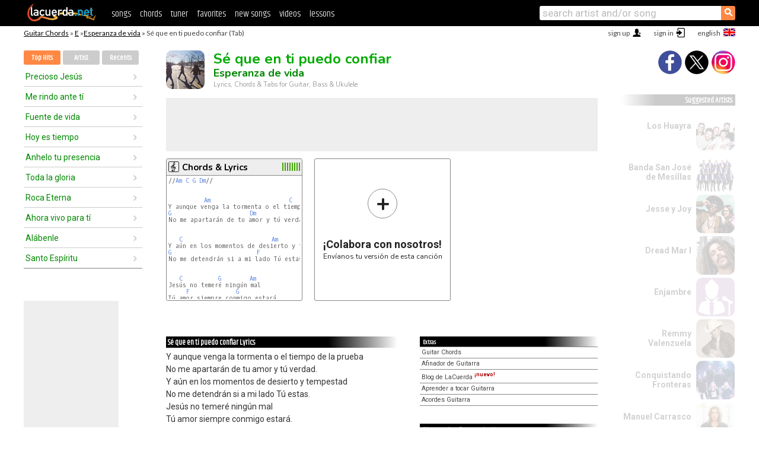

--- FILE ---
content_type: text/html; charset=UTF-8
request_url: https://chords.lacuerda.net/esperanza_de_vida/se_que_en_ti_puedo_confiar
body_size: 16245
content:
<!DOCTYPE HTML PUBLIC "-//W3C//DTD HTML 4.01 Transitional//EN" "http://www.w3.org/TR/html4/loose.dtd">
<HTML lang='en'>
<HEAD>
<META HTTP-EQUIV="Content-Language" CONTENT="en">
<META HTTP-EQUIV="Content-Type" CONTENT="text/html; charset=UTF-8">
<META HTTP-EQUIV="Content-Script-Type" CONTENT="text/javascript">
<meta name="viewport" content="width=device-width, initial-scale=1.0">
<META NAME="description" CONTENT="Chords of Sé que en ti puedo confiar, Esperanza de vida: Guitar Tabs & Chords.">
<META NAME="keywords" CONTENT="se que en ti puedo confiar esperanza de vida, se que en ti puedo confiar esperanza de vida chords, lyrics, tab, guitar, bass, ukulele">
<META NAME="date" CONTENT="2026-01-19">
<TITLE>SE QUE EN TI PUEDO CONFIAR: Chords & Lyrics for guitar, ukulele, bass & piano</TITLE>
<link rel='dns-prefetch' href='https://cdn.lacuerda.net'>
<link rel='dns-prefetch' href='https://www.googletagmanager.com'>
<link rel='dns-prefetch' href='https://fonts.googleapis.com'>
<link rel='dns-prefetch' href='https://fonts.gstatic.com'>
<link rel='dns-prefetch' href='https://cdn.insurads.com'>

<link rel='apple-touch-icon' href='//cdn.lacuerda.net/IMG/lc-favicon-196.png'>
<link rel='icon' href='//cdn.lacuerda.net/IMG/lc-favicon-32.png' type='image/png' sizes='32x32'/>
<link rel='icon' href='//cdn.lacuerda.net/IMG/lc-favicon-192.png' type='image/png' sizes='192x192'/>
<script src="//cdn.lacuerda.net/UTIL/mainJS.js"></script>
<script src='//cdn.lacuerda.net/ARCH/arch.js'></script>
<script src='/LANG/mainJSpatch.php?lang=EN'></script>
<script>
if (decodeURI(DO.cookie).indexOf('lc_stats=1') != -1 || 3 != 1) ADS('https://www.googletagmanager.com/gtag/js?id=UA-8916411-3');
window.dataLayer = window.dataLayer || []; function gtag(){dataLayer.push(arguments);} gtag('js', new Date());
gtag('config', 'UA-8916411-3', {'cookie_domain':'.lacuerda.net'});
var myAds = [{adu:'/37756251/728top', sz:[728, 90], id:'div-gpt-ad-1430236222398-0'}, {adu:'/37756251/160ros', sz:[160,600], id:'div-gpt-ad-1430236222398-1'}, {adu:'/37756251/300bot', sz:[300,250], id:'div-gpt-ad-1430236222398-2'}]; 

function tOpen(v) { ff = 'esperanza_de_vida/se_que_en_ti_puedo_confiar';sOpen(ff,v); } banTxtExp='Esperanza de vida'; movilVer='r=edvd033';
</script>
<script async='async' src='https://www.googletagservices.com/tag/js/gpt.js'></script>
<script async='async' src="//acordes.lacuerda.net/UTIL/pb.js"></script>
<script async='async' src="//acordes.lacuerda.net/UTIL/pb_imp.js"></script>
<script async src="https://cdn.insurads.com/bootstrap/55QXK4XS.js"></script>


<LINK href="//acordes.lacuerda.net/UTIL/estilo.css" rel="stylesheet" type="text/css">
<meta property="og:site_name" content="LaCuerda.net" />
<meta property="og:type" content="website" />
<meta property="og:image" content="https://lacuerda.net/Promo/lcicon.gif" />
<meta property="og:url" content="https://chords.lacuerda.net/esperanza_de_vida/se_que_en_ti_puedo_confiar" />
<meta property="og:title" content="SE QUE EN TI PUEDO CONFIAR: Chords & Lyrics for guitar, ukulele, bass & piano" />
<script type="application/ld+json">
{"@context":"http://schema.org","@type":"MusicRecording","byArtist": { "@context":"http://schema.org", "@type":"MusicGroup", "name":"Esperanza de vida", "url":"https://chords.lacuerda.net/esperanza_de_vida/" },
"name":"Sé que en ti puedo confiar", "url":"https://chords.lacuerda.net/esperanza_de_vida/se_que_en_ti_puedo_confiar",
"description":"Chords of Sé que en ti puedo confiar, Esperanza de vida: Guitar Tabs & Chords.",
"datePublished":"2026-01-19", "dateModified":"2026-01-19"}
</script>
<script type="application/ld+json">
{ "@context":"http://schema.org", "@type":"CreativeWork", "name":"Sé que en ti puedo confiar" }
</script>
<script type="application/ld+json">
{ "@context": "http://schema.org", "@type": "BreadcrumbList", "itemListElement": [ 
  { "@type": "ListItem", "position": 1, "item": { "@id": "https://chords.lacuerda.net/tabs/e/", "name": "E" } },
  { "@type": "ListItem", "position": 2, "item": { "@id": "https://chords.lacuerda.net/esperanza_de_vida/", "name": "Esperanza de vida" } },
  { "@type": "ListItem", "position": 3, "item": { "@id": "https://chords.lacuerda.net/esperanza_de_vida/se_que_en_ti_puedo_confiar", "name": "Sé que en ti puedo confiar" }}
]}
</script>
<link rel='canonical' href='https://acordes.lacuerda.net/esperanza_de_vida/se_que_en_ti_puedo_confiar' />
<link rel='alternate' hreflang='es' href='https://acordes.lacuerda.net/esperanza_de_vida/se_que_en_ti_puedo_confiar' />
<link rel='alternate' hreflang='en' href='https://chords.lacuerda.net/esperanza_de_vida/se_que_en_ti_puedo_confiar' />
<link rel='alternate' hreflang='pt' href='https://cifras.lacuerda.net/esperanza_de_vida/se_que_en_ti_puedo_confiar' />
<script src="//lacuerda.net/UTIL/cal.php?c=edvd033"></script>
<script>function rLaunch() { if (typeof(rLoaded) == 'undefined') setTimeout('rLaunch()', 50); else rLoaded(); }</script>
<meta property="og:description" content="Y aunque venga la tormenta o el tiempo de la prueba No me apartarán de tu amor y tú verdad.   Y aún en los momentos de desierto y tempestad No me d" />  <style>#ban728 { border:0 }#r_main td.c2 a { font-size:14px }#r_main td.c2 div { font-size:14px }</style>
</HEAD>

<BODY onload="; bidStart();">
<div id='mTopCont'></div>
<div id='mMask' style='display:none'></div>
<div id='mHead'>
	<div class='mhTit' ><a href='/tabs/'>Guitar Chords</a> &raquo <a href=/tabs/e/>E</a> &raquo;<a href=/esperanza_de_vida/>Esperanza de vida</a> &raquo; Sé que en ti puedo confiar (Tab)</div>
</div>
<script>mShTop();</script>
<div id='mCols'><div id='mLeft'>
<div id='mlMenu'>
<div class='mlTit tlTit'>
<a id='mlOpt1' class='sel' href='javascript:showPops()'>Top Hits</a>
<a id='mlOpt2' href='javascript:bandList("esperanza_de_vida", 0)'>Artist</a>
<a id='mlOpt3' href='javascript:listHist()'>Recents</a>
</div>
<div id='tNav' class='tNav'><div class='rList'><ul><li onclick='w.location="precioso_jesus"'><a href='precioso_jesus'>Precioso Jesús</a></li><li onclick='w.location="me_rindo_ante_ti"'><a href='me_rindo_ante_ti'>Me rindo ante tí</a></li><li onclick='w.location="fuente_de_vida"'><a href='fuente_de_vida'>Fuente de vida</a></li><li onclick='w.location="hoy_es_tiempo"'><a href='hoy_es_tiempo'>Hoy es tiempo</a></li><li onclick='w.location="anhelo_tu_presencia"'><a href='anhelo_tu_presencia'>Anhelo tu presencia</a></li><li onclick='w.location="toda_la_gloria"'><a href='toda_la_gloria'>Toda la gloria</a></li><li onclick='w.location="roca_eterna"'><a href='roca_eterna'>Roca Eterna</a></li><li onclick='w.location="ahora_vivo_para_ti"'><a href='ahora_vivo_para_ti'>Ahora vivo para tí</a></li><li onclick='w.location="alabenle"'><a href='alabenle'>Alábenle</a></li><li onclick='w.location="santo_espiritu"'><a href='santo_espiritu'>Santo Espíritu</a></li></ul></div></div>

<div id=mSwitch style="display:none"></div>
</div>
<div id=ban160><div id='div-gpt-ad-1430236222398-1' style='height:600px; width:160px;'><script>googletag.cmd.push(function() { googletag.display('div-gpt-ad-1430236222398-1'); });</script></div></div><button ontouchstart="aBmark(); return false;" onclick="aBmark()" class=a_bmark>Add LaCuerda to<br>your bookmarks</button></div>

<div class='mBody'>
 
<div id='t_loader' class='rLoader' style='display:none'></div>
<form name=fcol method=get charset='utf-8' action='//lacuerda.net//Evolucion/envio/'><input type=hidden name=status value='P'><input type=hidden name=req_band value='Esperanza de vida'><input type=hidden name=req_rola value='Sé que en ti puedo confiar'></form>
<script>fcol=DO.forms.fcol; var mLoginAct = null;function colab(b,r) { if (LC_USER==null || LC_USER == '') { mLoginAct=function() {fcol.submit();}; mLogin(); } else fcol.submit(); }</script>
<img src='//cdn.lacuerda.net/FOTOS/esperanza_de_vida.jpg' class='bFoto'><div id=r_head><H1>Sé que en ti puedo confiar <br><A href="./">Esperanza de vida</A></H1><H2>Lyrics, Chords & Tabs for Guitar, Bass & Ukulele</H2></div>
<div class=clear></div><div id=ban728><div id='div-gpt-ad-1430236222398-0'><script>googletag.cmd.push(function() { googletag.display('div-gpt-ad-1430236222398-0'); });</script></div></div>
<div id=a_cont><div id='rThumbs' class='rThumbs'><ul>
<li id='liElm1' onclick='tOpen(1)'><div class='rtHead'><div class='tipoIcon tiR'></div><div class='rtLabel'><a href='se_que_en_ti_puedo_confiar.shtml'>Chords & Lyrics</a></div><div id='cal1' class='mCalImg rtMejor'></div></div>
<div class='rtBody'><pre>//<A>Am</A> <A>C</A> <A>G</A> <A>Dm</A>//


          <A>Am</A>                      <A>C</A>
Y aunque venga la tormenta o el tiempo de la prueba
<A>G</A>                      <A>Dm</A>
No me apartarán de tu amor y tú verdad.


   <A>C</A>                         <A>Am</A>
Y aún en los momentos de desierto y tempestad
<A>G</A>                        <A>F</A>
No me detendrán si a mi lado Tú estas.


   <A>C</A>          <A>G</A>        <A>Am</A>
Jesús no temeré ningún mal
     <A>F</A>             <A>G</A>
Tú amor siempre conmigo estará.

</pre></div></li>

<li id='rInvCol' onclick='alert("hola")'><div class='ricPlus'>&plus;</div><em>¡Colabora con nosotros!</em><br>Envíanos tu versión de esta canción</li>
</ul><br clear='all'></div>
<script>vList=[]</script>
<div id=banTxt></div>
</div>
<div id='rLeftCol'>
<div class=a_tit>Sé que en ti puedo confiar Lyrics</div><div class=rLetra>Y aunque venga la tormenta o el tiempo de la prueba<br>
No me apartarán de tu amor y tú verdad.<br>
Y aún en los momentos de desierto y tempestad<br>
No me detendrán si a mi lado Tú estas.<br>
Jesús no temeré ningún mal<br>
Tú amor siempre conmigo estará.<br>
Sé que en Ti puedo confiar que no me dejarás,<br>
que todo lo imposible en Tú nombre se hará,<br>
cadenas caerán,las vidas cambiaras,<br>
Tú brillarás por siempre.<br>
Y aunque venga la tormenta o el tiempo de la prueba<br>
No me apartarán de tu amor y Tú verdad.<br>
Y aún en los momentos de desierto y tempestad<br>
No me detendrán si a mi lado Tú estas.<br>
Jesús no temeré ningún mal<br>
Tú amor siempre conmigo estará.<br>
//Sé que en Ti puedo confiar que no me dejarás,<br>
que todo lo imposible en Tú nombre se hará,<br>
cadenas caerán,las vidas cambiaras,<br>
Tú brillarás por siempre//<br>
Ehhhh ehh ehhh<br>
Uhhhh uhh uhhh<br>
   Mi Jesús<br>
Jesús no temeré ningún mal<br>
Tú amor siempre conmigo estará<br>
Jesús no temeré ningún mal<br>
Tú amor siempre conmigo estará<br>
Sé que en Ti puedo confiar que no me dejarás,<br>
que todo lo imposible en Tú nombre se hará,<br>
cadenas caerán,las vidas cambiaras,<br>
Tú brillarás por siempre<br>
Sé que en Ti puedo confiar que no me dejarás,<br>
Tú brillarás por siempre<br>
 ...Jesús</div><br>
</div>
<div id='rRightCol'>
<ul class='a_extra r_extra'><li>Extras</li>
<li><A href="https://lacuerda.net/Recursos/acordes/">Guitar Chords</A></li>
<li><A href="https://lacuerda.net/Recursos/afinador/">Afinador de Guitarra</A></li>
<li><A href="https://lacuerda.net/blog.php">Blog de LaCuerda <sup style='color:#a00; font-weight:bold'>¡nuevo!</sup></A></li>
<li><A href="https://lacuerda.net/Recursos/cursoguitarra/">Aprender a tocar Guitarra</A></li>
<li><A href="https://lacuerda.net/Evolucion/">Acordes Guitarra</A></li>
</ul>
</center><ul class='a_extra a_otras'><li>Other songs from Esperanza de vida</li>
<li><a href=poderoso_dios>Poderoso Dios, Esperanza de vida</A></li>
<li><a href=si_tu_estas>Si tú estás, Esperanza de vida</A></li>
<li><a href=toma_mi_corazon>Toma mi corazón, Esperanza de vida</A></li>
<li><a href=te_necesito>Te Necesito, Esperanza de vida</A></li>
<li><a href=el_es_jesus>El es Jesús, Esperanza de vida</A></li>
<li><a href=mi_unico_amor>Mi único amor, Esperanza de vida</A></li>
</ul>
<A class=a_rlink href="/esperanza_de_vida/">[see all songs]</A>
</div><br clear=all><br>
<ul class=a_extra>
<li>Other interesting songs</li>
<li><a href=/grupo_celeste/vida>Chords of Vida</A></li><li><a href=/grupo_caniaveral/enamorado_de_ti>Chords of Enamorado de tí</A></li><li><a href=/grupo_cali/antidoto>Chords of Antídoto</A></li><li><a href=/grupo_5/nostalgia>Chords of Nostalgia</A></li><li><a href=/green_valley/suspiros>Chords of Suspiros</A></li><li><a href=/gondwanna/pidiguenio>Chords of Pidigueño</A></li><li><a href=/gloria_stefan/conga>Chords of Conga</A></li><li><a href=/gilda/jesucristo>Chords of Jesucristo</A></li><li><a href=/gian_marco/quiereme>Chords of Quiéreme</A></li><li><a href=/gian_franco_pagliaro/un_ramito_de_violetas>Chords of Un ramito de violetas</A></li></ul>
<div id='ban300'><div id='div-gpt-ad-1430236222398-2' style='height:250px; width:300px;'><script>googletag.cmd.push(function() { googletag.display('div-gpt-ad-1430236222398-2'); });</script></div></div>
<br clear=all style='height:1px; mrgin:0; padding:0'><center><A class=a_rlink style='display:inline' href="//acordes.lacuerda.net/esperanza_de_vida/se_que_en_ti_puedo_confiar">[Sé que en ti puedo confiar acordes]</A><A class=a_rlink style='display:inline' href="//cifras.lacuerda.net/esperanza_de_vida/se_que_en_ti_puedo_confiar">[Sé que en ti puedo confiar cifra]</A></center></div><div id='mRight'>
<div id='mrShare'><div class='shareBut insta' onclick='w.location="//instagram.com/lacuerdanet/"'></div><div class='shareBut tweet' onclick='tShare(1)'></div><div class='shareBut fbook' onclick='tShare(0)'></div></div>
<div class='mrPopList'><div class='a_tit'>Suggested Artists</div><ul>
<li onclick='window.location="/EN/huayra/"'><div><a href='/EN/huayra/'>Los Huayra</a></div><img src='//cdn.lacuerda.net/FOTOS/huayra.jpg' class='bFoto'></li>
<li onclick='window.location="/EN/banda_san_jose_de_mesillas/"'><div><a href='/EN/banda_san_jose_de_mesillas/'>Banda San José de Mesillas</a></div><img src='//cdn.lacuerda.net/FOTOS/banda_san_jose_de_mesillas.jpg' class='bFoto'></li>
<li onclick='window.location="/EN/jesse_y_joy/"'><div><a href='/EN/jesse_y_joy/'>Jesse y Joy</a></div><img src='//cdn.lacuerda.net/FOTOS/jesse_y_joy.jpg' class='bFoto'></li>
<li onclick='window.location="/EN/dread_mar_i/"'><div><a href='/EN/dread_mar_i/'>Dread Mar I</a></div><img src='//cdn.lacuerda.net/FOTOS/dread_mar_i.jpg' class='bFoto'></li>
<li onclick='window.location="/EN/enjambre/"'><div><a href='/EN/enjambre/'>Enjambre</a></div><img src='//cdn.lacuerda.net/IMG/artist0.png' class='bFoto bNoFoto' style='opacity:0.6; background:#848'></li>
<li onclick='window.location="/EN/remmy_valenzuela/"'><div><a href='/EN/remmy_valenzuela/'>Remmy Valenzuela</a></div><img src='//cdn.lacuerda.net/FOTOS/remmy_valenzuela.jpg' class='bFoto'></li>
<li onclick='window.location="/EN/conquistando_fronteras/"'><div><a href='/EN/conquistando_fronteras/'>Conquistando Fronteras</a></div><img src='//cdn.lacuerda.net/FOTOS/conquistando_fronteras.jpg' class='bFoto'></li>
<li onclick='window.location="/EN/manuel_carrasco/"'><div><a href='/EN/manuel_carrasco/'>Manuel Carrasco</a></div><img src='//cdn.lacuerda.net/FOTOS/manuel_carrasco.jpg' class='bFoto'></li>
<li onclick='window.location="/EN/jon_carlo/"'><div><a href='/EN/jon_carlo/'>Jon Carlo</a></div><img src='//cdn.lacuerda.net/FOTOS/jon_carlo.jpg' class='bFoto'></li>
<li onclick='window.location="/EN/gerardo_ortiz/"'><div><a href='/EN/gerardo_ortiz/'>Gerardo Ortiz</a></div><img src='//cdn.lacuerda.net/FOTOS/gerardo_ortiz.jpg' class='bFoto'></li>
</ul></div>
<script>rLaunch(); aStats('rola')</script>
</div>
</div>
<div id='ban320'>
<div id='div-gpt-ad-1430236222398-3' style='height:50px; width:320px;'><script>googletag.cmd.push(function() { googletag.display('div-gpt-ad-1430236222398-3'); });</script></div></div>
<div id='mBot'>
<b>&copy;</b> LaCuerda<font color=#a0a0a0>.net</font> &middot <a href=//lacuerda.net/Extras/legal.php>legal notice</a> &middot; <a href=//lacuerda.net/Extras/privpol.php>privacy</a> &middot; <a title='Acordes de Guitarra' href='//lacuerda.net/'>es</a>
 &middot; <a title='Guitar Chords' href='//chords.lacuerda.net/'>en</a>
 &middot; <a title='Cifras de Violão' href='//cifras.lacuerda.net/'>pt</a>
 &middot; <a href=//lacuerda.net/Extras/contacto.php>contact us</a></div>
</body></html>
<font style="font-size:8px">DINAMICO</font>


--- FILE ---
content_type: text/html; charset=utf-8
request_url: https://www.google.com/recaptcha/api2/aframe
body_size: 266
content:
<!DOCTYPE HTML><html><head><meta http-equiv="content-type" content="text/html; charset=UTF-8"></head><body><script nonce="WhTcuOLYqdUNGtVrOwwsgQ">/** Anti-fraud and anti-abuse applications only. See google.com/recaptcha */ try{var clients={'sodar':'https://pagead2.googlesyndication.com/pagead/sodar?'};window.addEventListener("message",function(a){try{if(a.source===window.parent){var b=JSON.parse(a.data);var c=clients[b['id']];if(c){var d=document.createElement('img');d.src=c+b['params']+'&rc='+(localStorage.getItem("rc::a")?sessionStorage.getItem("rc::b"):"");window.document.body.appendChild(d);sessionStorage.setItem("rc::e",parseInt(sessionStorage.getItem("rc::e")||0)+1);localStorage.setItem("rc::h",'1768817046125');}}}catch(b){}});window.parent.postMessage("_grecaptcha_ready", "*");}catch(b){}</script></body></html>

--- FILE ---
content_type: text/javascript; charset=UTF-8
request_url: https://lacuerda.net/UTIL/cal.php?c=edvd033
body_size: 48
content:
trcal=[];
trcal[0]=['R',10.00,2, 1];


--- FILE ---
content_type: application/javascript; charset=utf-8
request_url: https://fundingchoicesmessages.google.com/f/AGSKWxXr3Se7IrfyW6iJ2oubnFInsmI8gAF43JLLRaMYX5EHjgP6nkWwdLFrAjPXsDvcS7bLJoJ5RtLKiEcQKJLKWBfyBNDsDSV3HmFFEW_mmp6ybjVxrc_-TqD8-X57IdEdP7lHJd6yGNEaJ9kJKc-4v1ihP3yDnn_n2T3mHwfLjKkDacF-n3aj-H60zmPS/_/auto.ad./getadframe._ad_count=/images/adv._160x350.
body_size: -1288
content:
window['3e3a64bf-32f5-4021-b2db-e619b5f094c1'] = true;